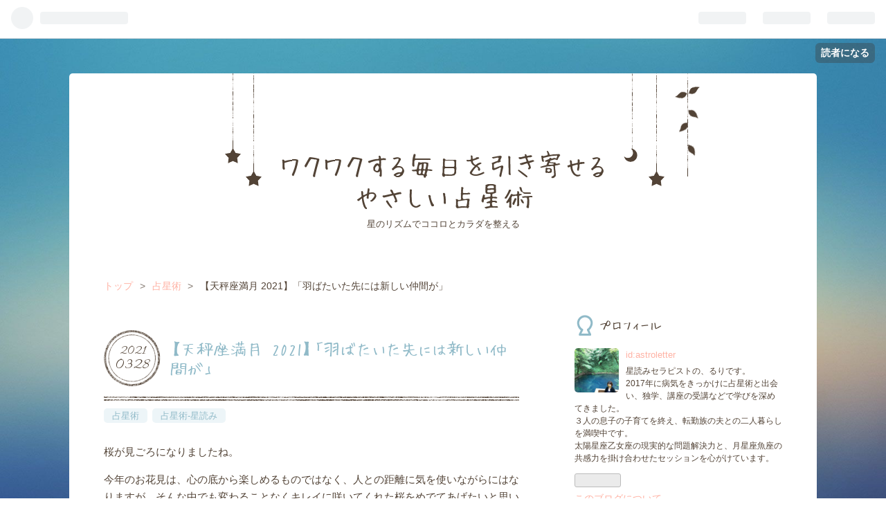

--- FILE ---
content_type: text/html; charset=utf-8
request_url: https://astroletter.hatenablog.com/entry/2021/03/28/221341
body_size: 15452
content:
<!DOCTYPE html>
<html
  lang="ja"

data-admin-domain="//blog.hatena.ne.jp"
data-admin-origin="https://blog.hatena.ne.jp"
data-author="astroletter"
data-avail-langs="ja en"
data-blog="astroletter.hatenablog.com"
data-blog-host="astroletter.hatenablog.com"
data-blog-is-public="1"
data-blog-name="ワクワクする毎日を引き寄せるやさしい占星術"
data-blog-owner="astroletter"
data-blog-show-ads="1"
data-blog-show-sleeping-ads="1"
data-blog-uri="https://astroletter.hatenablog.com/"
data-blog-uuid="98012380854098001"
data-blogs-uri-base="https://astroletter.hatenablog.com"
data-brand="hatenablog"
data-data-layer="{&quot;hatenablog&quot;:{&quot;admin&quot;:{},&quot;analytics&quot;:{&quot;brand_property_id&quot;:&quot;&quot;,&quot;measurement_id&quot;:&quot;&quot;,&quot;non_sampling_property_id&quot;:&quot;&quot;,&quot;property_id&quot;:&quot;UA-133835769-1&quot;,&quot;separated_property_id&quot;:&quot;UA-29716941-23&quot;},&quot;blog&quot;:{&quot;blog_id&quot;:&quot;98012380854098001&quot;,&quot;content_seems_japanese&quot;:&quot;true&quot;,&quot;disable_ads&quot;:&quot;&quot;,&quot;enable_ads&quot;:&quot;true&quot;,&quot;enable_keyword_link&quot;:&quot;true&quot;,&quot;entry_show_footer_related_entries&quot;:&quot;true&quot;,&quot;force_pc_view&quot;:&quot;false&quot;,&quot;is_public&quot;:&quot;true&quot;,&quot;is_responsive_view&quot;:&quot;false&quot;,&quot;is_sleeping&quot;:&quot;true&quot;,&quot;lang&quot;:&quot;ja&quot;,&quot;name&quot;:&quot;\u30ef\u30af\u30ef\u30af\u3059\u308b\u6bce\u65e5\u3092\u5f15\u304d\u5bc4\u305b\u308b\u3084\u3055\u3057\u3044\u5360\u661f\u8853&quot;,&quot;owner_name&quot;:&quot;astroletter&quot;,&quot;uri&quot;:&quot;https://astroletter.hatenablog.com/&quot;},&quot;brand&quot;:&quot;hatenablog&quot;,&quot;page_id&quot;:&quot;entry&quot;,&quot;permalink_entry&quot;:{&quot;author_name&quot;:&quot;astroletter&quot;,&quot;categories&quot;:&quot;\u5360\u661f\u8853\t\u5360\u661f\u8853-\u661f\u8aad\u307f&quot;,&quot;character_count&quot;:2134,&quot;date&quot;:&quot;2021-03-28&quot;,&quot;entry_id&quot;:&quot;26006613708714662&quot;,&quot;first_category&quot;:&quot;\u5360\u661f\u8853&quot;,&quot;hour&quot;:&quot;22&quot;,&quot;title&quot;:&quot;\u3010\u5929\u79e4\u5ea7\u6e80\u6708 2021\u3011\u300c\u7fbd\u3070\u305f\u3044\u305f\u5148\u306b\u306f\u65b0\u3057\u3044\u4ef2\u9593\u304c\u300d&quot;,&quot;uri&quot;:&quot;https://astroletter.hatenablog.com/entry/2021/03/28/221341&quot;},&quot;pro&quot;:&quot;free&quot;,&quot;router_type&quot;:&quot;blogs&quot;}}"
data-device="pc"
data-dont-recommend-pro="false"
data-global-domain="https://hatena.blog"
data-globalheader-color="b"
data-globalheader-type="pc"
data-has-touch-view="1"
data-help-url="https://help.hatenablog.com"
data-page="entry"
data-parts-domain="https://hatenablog-parts.com"
data-plus-available=""
data-pro="false"
data-router-type="blogs"
data-sentry-dsn="https://03a33e4781a24cf2885099fed222b56d@sentry.io/1195218"
data-sentry-environment="production"
data-sentry-sample-rate="0.1"
data-static-domain="https://cdn.blog.st-hatena.com"
data-version="ce040fcbad0d42a5e1cae88990dad0"




  data-initial-state="{}"

  >
  <head prefix="og: http://ogp.me/ns# fb: http://ogp.me/ns/fb# article: http://ogp.me/ns/article#">

  

  

  


  

  <meta name="robots" content="max-image-preview:large" />


  <meta charset="utf-8"/>
  <meta http-equiv="X-UA-Compatible" content="IE=7; IE=9; IE=10; IE=11" />
  <title>【天秤座満月 2021】「羽ばたいた先には新しい仲間が」 - ワクワクする毎日を引き寄せるやさしい占星術</title>

  
  <link rel="canonical" href="https://astroletter.hatenablog.com/entry/2021/03/28/221341"/>



  

<meta itemprop="name" content="【天秤座満月 2021】「羽ばたいた先には新しい仲間が」 - ワクワクする毎日を引き寄せるやさしい占星術"/>

  <meta itemprop="image" content="https://cdn.image.st-hatena.com/image/scale/deeb4797ec810f5911ef63b577ef5afbfa9ae18f/backend=imagemagick;version=1;width=1300/https%3A%2F%2Fcdn-ak.f.st-hatena.com%2Fimages%2Ffotolife%2Fa%2Fastroletter%2F20210328%2F20210328211428.jpg"/>


  <meta property="og:title" content="【天秤座満月 2021】「羽ばたいた先には新しい仲間が」 - ワクワクする毎日を引き寄せるやさしい占星術"/>
<meta property="og:type" content="article"/>
  <meta property="og:url" content="https://astroletter.hatenablog.com/entry/2021/03/28/221341"/>

  <meta property="og:image" content="https://cdn.image.st-hatena.com/image/scale/deeb4797ec810f5911ef63b577ef5afbfa9ae18f/backend=imagemagick;version=1;width=1300/https%3A%2F%2Fcdn-ak.f.st-hatena.com%2Fimages%2Ffotolife%2Fa%2Fastroletter%2F20210328%2F20210328211428.jpg"/>

<meta property="og:image:alt" content="【天秤座満月 2021】「羽ばたいた先には新しい仲間が」 - ワクワクする毎日を引き寄せるやさしい占星術"/>
    <meta property="og:description" content="桜が見ごろになりましたね。 今年のお花見は、心の底から楽しめるものではなく、人との距離に気を使いながらにはなりますが、そんな中でも変わることなくキレイに咲いてくれた桜をめでてあげたいと思います。 早朝の目黒川へと出向きました。 曇り空だったのですが、風が強く、桜吹雪も堪能できましたよ。 日本に生まれて良かったと、心から感謝です。 2021年3月29日 3時49分頃、太陽は牡羊座、月は天秤座で向かい合わせとなり満月となります。 この満月は、短いスパンだと2週間前の魚座新月が 長いスパンだと半年前の天秤座新月が満ちたものです。 その頃に始めたことがありますか？ 今回の満月でどんなことが実りましたか…" />
<meta property="og:site_name" content="ワクワクする毎日を引き寄せるやさしい占星術"/>

  <meta property="article:published_time" content="2021-03-28T13:13:41Z" />

    <meta property="article:tag" content="占星術" />
    <meta property="article:tag" content="占星術-星読み" />
      <meta name="twitter:card"  content="summary_large_image" />
    <meta name="twitter:image" content="https://cdn.image.st-hatena.com/image/scale/deeb4797ec810f5911ef63b577ef5afbfa9ae18f/backend=imagemagick;version=1;width=1300/https%3A%2F%2Fcdn-ak.f.st-hatena.com%2Fimages%2Ffotolife%2Fa%2Fastroletter%2F20210328%2F20210328211428.jpg" />  <meta name="twitter:title" content="【天秤座満月 2021】「羽ばたいた先には新しい仲間が」 - ワクワクする毎日を引き寄せるやさしい占星術" />    <meta name="twitter:description" content="桜が見ごろになりましたね。 今年のお花見は、心の底から楽しめるものではなく、人との距離に気を使いながらにはなりますが、そんな中でも変わることなくキレイに咲いてくれた桜をめでてあげたいと思います。 早朝の目黒川へと出向きました。 曇り空だったのですが、風が強く、桜吹雪も堪能できましたよ。 日本に生まれて良かったと、心から…" />  <meta name="twitter:app:name:iphone" content="はてなブログアプリ" />
  <meta name="twitter:app:id:iphone" content="583299321" />
  <meta name="twitter:app:url:iphone" content="hatenablog:///open?uri=https%3A%2F%2Fastroletter.hatenablog.com%2Fentry%2F2021%2F03%2F28%2F221341" />
  
    <meta name="description" content="桜が見ごろになりましたね。 今年のお花見は、心の底から楽しめるものではなく、人との距離に気を使いながらにはなりますが、そんな中でも変わることなくキレイに咲いてくれた桜をめでてあげたいと思います。 早朝の目黒川へと出向きました。 曇り空だったのですが、風が強く、桜吹雪も堪能できましたよ。 日本に生まれて良かったと、心から感謝です。 2021年3月29日 3時49分頃、太陽は牡羊座、月は天秤座で向かい合わせとなり満月となります。 この満月は、短いスパンだと2週間前の魚座新月が 長いスパンだと半年前の天秤座新月が満ちたものです。 その頃に始めたことがありますか？ 今回の満月でどんなことが実りましたか…" />
    <meta name="google-site-verification" content="A8ZLJnIwm6kEM9_be-EA2uViNFRvk2KmFHAt7rgbXBI" />
    <meta name="keywords" content="占星術,引き寄せ,占い,ホロスコープ,新月の願い事" />


  
<script
  id="embed-gtm-data-layer-loader"
  data-data-layer-page-specific="{&quot;hatenablog&quot;:{&quot;blogs_permalink&quot;:{&quot;blog_afc_issued&quot;:&quot;false&quot;,&quot;is_blog_sleeping&quot;:&quot;true&quot;,&quot;has_related_entries_with_elasticsearch&quot;:&quot;true&quot;,&quot;entry_afc_issued&quot;:&quot;false&quot;,&quot;is_author_pro&quot;:&quot;false&quot;}}}"
>
(function() {
  function loadDataLayer(elem, attrName) {
    if (!elem) { return {}; }
    var json = elem.getAttribute(attrName);
    if (!json) { return {}; }
    return JSON.parse(json);
  }

  var globalVariables = loadDataLayer(
    document.documentElement,
    'data-data-layer'
  );
  var pageSpecificVariables = loadDataLayer(
    document.getElementById('embed-gtm-data-layer-loader'),
    'data-data-layer-page-specific'
  );

  var variables = [globalVariables, pageSpecificVariables];

  if (!window.dataLayer) {
    window.dataLayer = [];
  }

  for (var i = 0; i < variables.length; i++) {
    window.dataLayer.push(variables[i]);
  }
})();
</script>

<!-- Google Tag Manager -->
<script>(function(w,d,s,l,i){w[l]=w[l]||[];w[l].push({'gtm.start':
new Date().getTime(),event:'gtm.js'});var f=d.getElementsByTagName(s)[0],
j=d.createElement(s),dl=l!='dataLayer'?'&l='+l:'';j.async=true;j.src=
'https://www.googletagmanager.com/gtm.js?id='+i+dl;f.parentNode.insertBefore(j,f);
})(window,document,'script','dataLayer','GTM-P4CXTW');</script>
<!-- End Google Tag Manager -->











  <link rel="shortcut icon" href="https://astroletter.hatenablog.com/icon/favicon">
<link rel="apple-touch-icon" href="https://astroletter.hatenablog.com/icon/touch">
<link rel="icon" sizes="192x192" href="https://astroletter.hatenablog.com/icon/link">

  

<link rel="alternate" type="application/atom+xml" title="Atom" href="https://astroletter.hatenablog.com/feed"/>
<link rel="alternate" type="application/rss+xml" title="RSS2.0" href="https://astroletter.hatenablog.com/rss"/>

  <link rel="alternate" type="application/json+oembed" href="https://hatena.blog/oembed?url=https%3A%2F%2Fastroletter.hatenablog.com%2Fentry%2F2021%2F03%2F28%2F221341&amp;format=json" title="oEmbed Profile of 【天秤座満月 2021】「羽ばたいた先には新しい仲間が」"/>
<link rel="alternate" type="text/xml+oembed" href="https://hatena.blog/oembed?url=https%3A%2F%2Fastroletter.hatenablog.com%2Fentry%2F2021%2F03%2F28%2F221341&amp;format=xml" title="oEmbed Profile of 【天秤座満月 2021】「羽ばたいた先には新しい仲間が」"/>
  
  <link rel="author" href="http://www.hatena.ne.jp/astroletter/">

  

  
      <link rel="preload" href="https://cdn-ak.f.st-hatena.com/images/fotolife/a/astroletter/20210328/20210328211428.jpg" as="image"/>


  
    
<link rel="stylesheet" type="text/css" href="https://cdn.blog.st-hatena.com/css/blog.css?version=ce040fcbad0d42a5e1cae88990dad0"/>

    
  <link rel="stylesheet" type="text/css" href="https://usercss.blog.st-hatena.com/blog_style/98012380854098001/e98e4ffc80d214c73859bf245f1f066bac897183"/>
  
  

  

  
<script> </script>

  
<style>
  div#google_afc_user,
  div.google-afc-user-container,
  div.google_afc_image,
  div.google_afc_blocklink {
      display: block !important;
  }
</style>


  
    <script src="https://cdn.pool.st-hatena.com/valve/valve.js" async></script>
<script id="test-valve-definition">
  var valve = window.valve || [];

  valve.push(function(v) {
    
    

    v.config({
      service: 'blog',
      content: {
        result: 'adtrust',
        documentIds: ["blog:entry:26006613708714662"]
      }
    });
    v.defineDFPSlot({"sizes":[[300,250],[336,280]],"slotId":"google_afc_user_container_0","unit":"/4374287/blo_pc_com_6_3328_0_no"});    v.defineDFPSlot({"lazy":1,"sizes":{"mappings":[[[320,568],[[336,280],[300,250],"fluid"]],[[0,0],[[300,250]]]]},"slotId":"sleeping-ad-in-entry","unit":"/4374287/blog_pc_entry_sleep_in-article"});    v.defineDFPSlot({"lazy":"","sizes":[[300,250],[336,280],[468,60],"fluid"],"slotId":"google_afc_user_container_1","unit":"/4374287/blog_user"});
    v.sealDFPSlots();
  });
</script>

  

  
    <script type="application/ld+json">{"@context":"http://schema.org","@type":"Article","dateModified":"2021-03-28T22:13:41+09:00","datePublished":"2021-03-28T22:13:41+09:00","description":"桜が見ごろになりましたね。 今年のお花見は、心の底から楽しめるものではなく、人との距離に気を使いながらにはなりますが、そんな中でも変わることなくキレイに咲いてくれた桜をめでてあげたいと思います。 早朝の目黒川へと出向きました。 曇り空だったのですが、風が強く、桜吹雪も堪能できましたよ。 日本に生まれて良かったと、心から感謝です。 2021年3月29日 3時49分頃、太陽は牡羊座、月は天秤座で向かい合わせとなり満月となります。 この満月は、短いスパンだと2週間前の魚座新月が 長いスパンだと半年前の天秤座新月が満ちたものです。 その頃に始めたことがありますか？ 今回の満月でどんなことが実りましたか…","headline":"【天秤座満月 2021】「羽ばたいた先には新しい仲間が」","image":["https://cdn-ak.f.st-hatena.com/images/fotolife/a/astroletter/20210328/20210328211428.jpg"],"mainEntityOfPage":{"@id":"https://astroletter.hatenablog.com/entry/2021/03/28/221341","@type":"WebPage"}}</script>

  

  <script data-ad-client="ca-pub-6884380195047562" async src="https://pagead2.googlesyndication.com/pagead/js/adsbygoogle.js"></script>
</head>

  <body class="page-entry enable-top-editarea enable-bottom-editarea category-占星術 category-占星術-星読み globalheader-ng-enabled">
    

<div id="globalheader-container"
  data-brand="hatenablog"
  
  >
  <iframe id="globalheader" height="37" frameborder="0" allowTransparency="true"></iframe>
</div>


  
  
  
    <nav class="
      blog-controlls
      
    ">
      <div class="blog-controlls-blog-icon">
        <a href="https://astroletter.hatenablog.com/">
          <img src="https://cdn.image.st-hatena.com/image/square/bbb63cc80f9adbb4a9b1f72302a0343eeffdd720/backend=imagemagick;height=128;version=1;width=128/https%3A%2F%2Fcdn.user.blog.st-hatena.com%2Fblog_custom_icon%2F153893628%2F1614427462748450" alt="ワクワクする毎日を引き寄せるやさしい占星術"/>
        </a>
      </div>
      <div class="blog-controlls-title">
        <a href="https://astroletter.hatenablog.com/">ワクワクする毎日を引き寄せるやさしい占星術</a>
      </div>
      <a href="https://blog.hatena.ne.jp/astroletter/astroletter.hatenablog.com/subscribe?utm_campaign=subscribe_blog&amp;utm_medium=button&amp;utm_source=blogs_topright_button" class="blog-controlls-subscribe-btn test-blog-header-controlls-subscribe">
        読者になる
      </a>
    </nav>
  

  <div id="container">
    <div id="container-inner">
      <header id="blog-title" data-brand="hatenablog">
  <div id="blog-title-inner" >
    <div id="blog-title-content">
      <h1 id="title"><a href="https://astroletter.hatenablog.com/">ワクワクする毎日を引き寄せるやさしい占星術</a></h1>
      
        <h2 id="blog-description">星のリズムでココロとカラダを整える</h2>
      
    </div>
  </div>
</header>

      
  <div id="top-editarea">
    <link type="text/css" rel="stylesheet" href="https://hatena.wackwack.net/v1.1/css/fulldisplay.min.css"/>
  </div>


      
          <div id="top-box">
    <div class="breadcrumb" data-test-id="breadcrumb">
      <div class="breadcrumb-inner">
        <a class="breadcrumb-link" href="https://astroletter.hatenablog.com/"><span>トップ</span></a>          <span class="breadcrumb-gt">&gt;</span>          <span class="breadcrumb-child">            <a class="breadcrumb-child-link" href="https://astroletter.hatenablog.com/archive/category/%E5%8D%A0%E6%98%9F%E8%A1%93"><span>占星術</span></a>          </span>            <span class="breadcrumb-gt">&gt;</span>          <span class="breadcrumb-child">            <span>【天秤座満月 2021】「羽ばたいた先には新しい仲間が」</span>          </span>      </div>
    </div>
  </div>
  <script type="application/ld+json" class="test-breadcrumb-json-ld">
    {"@type":"BreadcrumbList","@context":"http://schema.org","itemListElement":[{"position":1,"item":{"name":"トップ","@id":"https://astroletter.hatenablog.com/"},"@type":"ListItem"},{"position":2,"@type":"ListItem","item":{"@id":"https://astroletter.hatenablog.com/archive/category/%E5%8D%A0%E6%98%9F%E8%A1%93","name":"占星術"}}]}
  </script>
      
      




<div id="content" class="hfeed"
  
  >
  <div id="content-inner">
    <div id="wrapper">
      <div id="main">
        <div id="main-inner">
          
  <article class="entry no-entry sleeping-ads" style="display: block !important;">
    <div class="entry-inner">
      <div class="entry-content">
        
        
        <div class="variable-mobileWeb-ad">
          <div id="google_afc_user_container_0" class="sleeping-ad" style="display: block !important;"></div>
        </div>
        

        
        <p class="sleeping-ads-notice" style="display: none;">この広告は、90日以上更新していないブログに表示しています。</p>
      </div>
    </div>
  </article>


          


  


          
  
  <!-- google_ad_section_start -->
  <!-- rakuten_ad_target_begin -->
  
  
  

  

  
    
      
        <article class="entry hentry test-hentry js-entry-article date-first autopagerize_page_element chars-2400 words-100 mode-html entry-odd" id="entry-26006613708714662" data-keyword-campaign="" data-uuid="26006613708714662" data-publication-type="entry">
  <div class="entry-inner">
    <header class="entry-header">
  
    <div class="date entry-date first">
    <a href="https://astroletter.hatenablog.com/archive/2021/03/28" rel="nofollow">
      <time datetime="2021-03-28T13:13:41Z" title="2021-03-28T13:13:41Z">
        <span class="date-year">2021</span><span class="hyphen">-</span><span class="date-month">03</span><span class="hyphen">-</span><span class="date-day">28</span>
      </time>
    </a>
      </div>
  <h1 class="entry-title">
  <a href="https://astroletter.hatenablog.com/entry/2021/03/28/221341" class="entry-title-link bookmark">【天秤座満月 2021】「羽ばたいた先には新しい仲間が」</a>
</h1>

  
  

  <div class="entry-categories categories">
    
    <a href="https://astroletter.hatenablog.com/archive/category/%E5%8D%A0%E6%98%9F%E8%A1%93" class="entry-category-link category-占星術">占星術</a>
    
    <a href="https://astroletter.hatenablog.com/archive/category/%E5%8D%A0%E6%98%9F%E8%A1%93-%E6%98%9F%E8%AA%AD%E3%81%BF" class="entry-category-link category-占星術-星読み">占星術-星読み</a>
    
  </div>


  

  

</header>

    


    <div class="entry-content hatenablog-entry">
  
    <p>桜が見ごろになりましたね。</p>
<p>今年のお花見は、心の底から楽しめるものではなく、人との距離に気を使いながらにはなりますが、そんな中でも変わることなくキレイに咲いてくれた桜をめでてあげたいと思います。</p>
<p> </p>
<p><img class="hatena-fotolife" title="f:id:astroletter:20210328211428j:image" src="https://cdn-ak.f.st-hatena.com/images/fotolife/a/astroletter/20210328/20210328211428.jpg" alt="f:id:astroletter:20210328211428j:image" /><br /><img class="hatena-fotolife" title="f:id:astroletter:20210328211434j:image" src="https://cdn-ak.f.st-hatena.com/images/fotolife/a/astroletter/20210328/20210328211434.jpg" alt="f:id:astroletter:20210328211434j:image" /><br /><img class="hatena-fotolife" title="f:id:astroletter:20210328211432j:image" src="https://cdn-ak.f.st-hatena.com/images/fotolife/a/astroletter/20210328/20210328211432.jpg" alt="f:id:astroletter:20210328211432j:image" /></p>
<p> </p>
<p> </p>
<p>早朝の目黒川へと出向きました。</p>
<p>曇り空だったのですが、風が強く、桜吹雪も堪能できましたよ。</p>
<p>日本に生まれて良かったと、心から感謝です。</p>
<p> </p>
<p> </p>
<p>2021年3月29日　3時49分頃、太陽は<a class="keyword" href="http://d.hatena.ne.jp/keyword/%B2%B4%CD%D3%BA%C2">牡羊座</a>、月は天秤座で向かい合わせとなり満月となります。</p>
<p>この満月は、短いスパンだと2週間前の<a class="keyword" href="http://d.hatena.ne.jp/keyword/%B5%FB%BA%C2">魚座</a><a class="keyword" href="http://d.hatena.ne.jp/keyword/%BF%B7%B7%EE">新月</a>が</p>
<p>長いスパンだと半年前の天秤座<a class="keyword" href="http://d.hatena.ne.jp/keyword/%BF%B7%B7%EE">新月</a>が満ちたものです。</p>
<p>その頃に始めたことがありますか？</p>
<p>今回の満月でどんなことが実りましたか？</p>
<p><a class="keyword" href="http://d.hatena.ne.jp/keyword/%BF%B7%B7%EE">新月</a>の願い事を書いている方は、ぜひ、チェックしてくださいね。</p>
<p> </p>
<p> </p>
<h4>天秤座満月の<a class="keyword" href="http://d.hatena.ne.jp/keyword/%A5%DB%A5%ED%A5%B9%A5%B3%A1%BC%A5%D7">ホロスコープ</a></h4>
<p> </p>
<p><img class="hatena-fotolife" title="f:id:astroletter:20210326224308j:image" src="https://cdn-ak.f.st-hatena.com/images/fotolife/a/astroletter/20210326/20210326224308.jpg" alt="f:id:astroletter:20210326224308j:image" /></p>
<p> </p>
<p><a class="keyword" href="http://d.hatena.ne.jp/keyword/%A5%A2%A5%BB%A5%F3%A5%C0%A5%F3%A5%C8">アセンダント</a>が<a class="keyword" href="http://d.hatena.ne.jp/keyword/%BF%E5%C9%D3%BA%C2">水瓶座</a>、１０天体のうち風の星座に４天体、そしてゆるい風のグランドトラインができていて、風がビュービュー吹いている<a class="keyword" href="http://d.hatena.ne.jp/keyword/%A5%DB%A5%ED%A5%B9%A5%B3%A1%BC%A5%D7">ホロスコープ</a>です。</p>
<p> </p>
<p><a class="keyword" href="http://d.hatena.ne.jp/keyword/%A5%A2%A5%BB%A5%F3%A5%C0%A5%F3%A5%C8">アセンダント</a>は<a class="keyword" href="http://d.hatena.ne.jp/keyword/%BF%E5%C9%D3%BA%C2">水瓶座</a>２８度<br />「倒され、のこぎりで切られた木」</p>
<p>理性の力が強まる度数です。<br /><a class="keyword" href="http://d.hatena.ne.jp/keyword/%BF%E5%C9%D3%BA%C2">水瓶座</a>の終わり頃なので次の<a class="keyword" href="http://d.hatena.ne.jp/keyword/%B5%FB%BA%C2">魚座</a>が視野に入っています。<br />大地に張った根から切り離され、自由な世界へ、高次元へと向かう。<br />今まで繋がっていた仲間と離れて独立する。<br />そんなメッセージのシンボルです。</p>
<p> </p>
<p> </p>
<p> <a class="keyword" href="http://d.hatena.ne.jp/keyword/%A5%A2%A5%BB%A5%F3%A5%C0%A5%F3%A5%C8">アセンダント</a><a class="keyword" href="http://d.hatena.ne.jp/keyword/%BF%E5%C9%D3%BA%C2">水瓶座</a>の支配星、<a class="keyword" href="http://d.hatena.ne.jp/keyword/%C5%B7%B2%A6%C0%B1">天王星</a>は、牡牛座にあり２ハウス。</p>
<p>１２ハウスにある<a class="keyword" href="http://d.hatena.ne.jp/keyword/%BF%E5%C9%D3%BA%C2">水瓶座</a>の<a class="keyword" href="http://d.hatena.ne.jp/keyword/%C5%DA%C0%B1">土星</a>と繋がっています。</p>
<p> </p>
<p>自分が持っているものを手放すことで、潜在意識の中にある自分ルールや思い込み、自分を縛るものを手放していけるような配置ですね。</p>
<p>満月から<a class="keyword" href="http://d.hatena.ne.jp/keyword/%BF%B7%B7%EE">新月</a>にかけては不要なものを手放していくタイミングなので、自分が持っているものを整理する期間にするのも良さそう。</p>
<p>持っているものとは、実際に手にできる「物」もですが、ずっと抱えている思い込みやネガティブな感情のような目に見えないもの、人とのつながり、交友関係なども考えられます。</p>
<p>新しい時代のライフスタイルに合わせて、自分の持ちものを見直してみてくださいね。</p>
<p> </p>
<p> </p>
<p>太陽は１ハウスから２ハウスにかけて<br />月は７ハウスから８ハウスにかけてあります。<br /><br />相手を観察する中で自分の軸を見つめていく。<br />その中からエッセンスを抽出して、自分に必要な持ちものや自分にしかできないことを見定めていく。<br />誰かに頼ることで自分の才能を見出していく。<br />誰かと深く関わることで自分の役割を見出していく。</p>
<p> </p>
<p><br />太陽は<a class="keyword" href="http://d.hatena.ne.jp/keyword/%B2%B4%CD%D3%BA%C2">牡羊座</a>９度。<br /><a class="keyword" href="http://d.hatena.ne.jp/keyword/%A5%B5%A5%D3%A5%A2">サビア</a>ンシンボルは</p>
<p>「水晶を凝視する人」</p>
<p>直感力を磨く。<br />まずは直感で全体像をとらえ、そのあと細部を細かく分析していく。<br />インスピレーションを研ぎ澄ます度数です。<br />常識を重視したり頭で考えるより、自分の直感を信じて行動するというメッセージのシンボルです。</p>
<p> </p>
<p> </p>
<p>月は天秤座９度。<br /><a class="keyword" href="http://d.hatena.ne.jp/keyword/%A5%B5%A5%D3%A5%A2">サビア</a>ンシンボルは</p>
<p>「アートギャラリーに掛けられた三人の巨匠」</p>
<p>客観的に物事を判断する。<br />何か困ったことがあったり、人生に迷った時、行き詰まった時は、複数のパターンを参考にして知恵を得る。<br />尊敬できる人をヒントにする。<br />そんなメッセージのシンボルです。</p>
<p> </p>
<p> </p>
<p><a class="keyword" href="http://d.hatena.ne.jp/keyword/%B2%B4%CD%D3%BA%C2">牡羊座</a>の直感力と天秤座の客観性を統合する満月になります。<br />どちらもバランスよく使えるようになるといいですね。</p>
<p> </p>
<p> </p>
<p>太陽と金星はピッタリと重なっています。<br />女性の方だと、ご自身の女性的な魅力をアピールできる時。<br />自分の好きなものに迷わず進んでいけるような時でもありますね。</p>
<p><br />今回の満月は<a class="keyword" href="http://d.hatena.ne.jp/keyword/%C5%B7%B2%A6%C0%B1">天王星</a>が、太陽とピッタリ３０度、月がピッタリ１５０度で繋がり影響を与えています。</p>
<p><a class="keyword" href="http://d.hatena.ne.jp/keyword/%C5%B7%B2%A6%C0%B1">天王星</a>のパワーを借りて、今の時代に合わなくなったものがあれば、リニューアルする。<br />どこででも誰にでも通用するものに変えていくのです。</p>
<p> </p>
<p> </p>
<p>太陽と月は、<a class="keyword" href="http://d.hatena.ne.jp/keyword/%C5%DA%C0%B1">土星</a>とも繋がっています。<br />年長者や権威のある人からアド<a class="keyword" href="http://d.hatena.ne.jp/keyword/%A5%D0%A5%A4%A5%B9">バイス</a>を貰ったり応援して貰ったり。<br />あまりはみ出し過ぎず、程よいスピードで進んでいけるような配置です。</p>
<p> </p>
<p><br />水星と<a class="keyword" href="http://d.hatena.ne.jp/keyword/%B3%A4%B2%A6%C0%B1">海王星</a>の重なりは、芸術的な活動にはピッタリですが、事務作業向きではありません。　<br />年度末で、色々な手続きや引き継ぎなど細かな作業を抱えている人も多いと思います。<br />お子さんがいらっしゃる方は、これから新年度の学校へ提出する書類の作成が待ってますよね。<br />延ばせる作業だったら延ばしましょう。<br />水星が<a class="keyword" href="http://d.hatena.ne.jp/keyword/%B2%B4%CD%D3%BA%C2">牡羊座</a>へ移る4月3日からは、頭が冴えてきますよ。<br />延ばせない方は、しっかり確認しながら進めてくださいね。</p>
<p> </p>
<p>この水星に火星が繋がっているので、言葉がキツくなったり、失言、口げんかには注意です。<br />特に火星は４ハウスに入っているので、ご家族とのちょっとした小競り合いなどありそうな配置となってます。</p>
<p> </p>
<p><br />満月は、今手にしているものに感謝をして、不要なものを手放していくタイミングです。<br />特に、今回の天秤座満月は、年度末ということもあり、人間関係での変化が大きいと思います。<br />離れることは淋しいですが、別れは出会いの始まりですね。<br /><a class="keyword" href="http://d.hatena.ne.jp/keyword/%A5%A2%A5%BB%A5%F3%A5%C0%A5%F3%A5%C8">アセンダント</a>の<a class="keyword" href="http://d.hatena.ne.jp/keyword/%A5%B5%A5%D3%A5%A2">サビア</a>ンシンボルのように、切り離されて自由な世界へ羽ばたく人もいるでしょう。<br />誰と手を携えて羽ばたくのか。<br />自由な世界へ羽ばたいた先には、きっと、新しい仲間が待っていますよ。</p>
<p> </p>
<p> </p>
<p>以上、天秤座満月の星読みでした。</p>
<p> </p>
<p> </p>
<p> </p>
<p> </p>
<p><a href="https://lin.ee/9bJzceM">https://lin.ee/9bJzceM</a></p>
<p><a href="https://lin.ee/9bJzceM"><img src="https://scdn.line-apps.com/n/line_add_friends/btn/ja.png" alt="友だち追加" height="36" border="0" /></a></p>
<p> </p>
<p> </p>
<p> </p>
    
    




    

  
</div>

    
  <footer class="entry-footer">
    
    <div class="entry-tags-wrapper">
  <div class="entry-tags">  </div>
</div>

    <p class="entry-footer-section track-inview-by-gtm" data-gtm-track-json="{&quot;area&quot;: &quot;finish_reading&quot;}">
  <span class="author vcard"><span class="fn" data-load-nickname="1" data-user-name="astroletter" >astroletter</span></span>
  <span class="entry-footer-time"><a href="https://astroletter.hatenablog.com/entry/2021/03/28/221341"><time data-relative datetime="2021-03-28T13:13:41Z" title="2021-03-28T13:13:41Z" class="updated">2021-03-28 22:13</time></a></span>
  
  
  
    <span class="
      entry-footer-subscribe
      
    " data-test-blog-controlls-subscribe>
      <a href="https://blog.hatena.ne.jp/astroletter/astroletter.hatenablog.com/subscribe?utm_source=blogs_entry_footer&amp;utm_campaign=subscribe_blog&amp;utm_medium=button">
        読者になる
      </a>
    </span>
  
</p>

    
  <div
    class="hatena-star-container"
    data-hatena-star-container
    data-hatena-star-url="https://astroletter.hatenablog.com/entry/2021/03/28/221341"
    data-hatena-star-title="【天秤座満月 2021】「羽ばたいた先には新しい仲間が」"
    data-hatena-star-variant="profile-icon"
    data-hatena-star-profile-url-template="https://blog.hatena.ne.jp/{username}/"
  ></div>


    
<div class="social-buttons">
  
  
    <div class="social-button-item">
      <a href="https://b.hatena.ne.jp/entry/s/astroletter.hatenablog.com/entry/2021/03/28/221341" class="hatena-bookmark-button" data-hatena-bookmark-url="https://astroletter.hatenablog.com/entry/2021/03/28/221341" data-hatena-bookmark-layout="vertical-balloon" data-hatena-bookmark-lang="ja" title="この記事をはてなブックマークに追加"><img src="https://b.st-hatena.com/images/entry-button/button-only.gif" alt="この記事をはてなブックマークに追加" width="20" height="20" style="border: none;" /></a>
    </div>
  
  
    <div class="social-button-item">
      <div class="fb-share-button" data-layout="box_count" data-href="https://astroletter.hatenablog.com/entry/2021/03/28/221341"></div>
    </div>
  
  
    
    
    <div class="social-button-item">
      <a
          class="entry-share-button entry-share-button-twitter test-share-button-twitter"
          href="https://x.com/intent/tweet?text=%E3%80%90%E5%A4%A9%E7%A7%A4%E5%BA%A7%E6%BA%80%E6%9C%88+2021%E3%80%91%E3%80%8C%E7%BE%BD%E3%81%B0%E3%81%9F%E3%81%84%E3%81%9F%E5%85%88%E3%81%AB%E3%81%AF%E6%96%B0%E3%81%97%E3%81%84%E4%BB%B2%E9%96%93%E3%81%8C%E3%80%8D+-+%E3%83%AF%E3%82%AF%E3%83%AF%E3%82%AF%E3%81%99%E3%82%8B%E6%AF%8E%E6%97%A5%E3%82%92%E5%BC%95%E3%81%8D%E5%AF%84%E3%81%9B%E3%82%8B%E3%82%84%E3%81%95%E3%81%97%E3%81%84%E5%8D%A0%E6%98%9F%E8%A1%93&amp;url=https%3A%2F%2Fastroletter.hatenablog.com%2Fentry%2F2021%2F03%2F28%2F221341"
          title="X（Twitter）で投稿する"
        ></a>
    </div>
  
  
  
  
  
  
</div>

    
  
  
    
    <div class="google-afc-image test-google-rectangle-ads">      
      
      <div id="google_afc_user_container_1" class="google-afc-user-container google_afc_blocklink2_5 google_afc_boder" data-test-unit="/4374287/blog_user"></div>
      
        <a href="http://blog.hatena.ne.jp/guide/pro" class="open-pro-modal" data-guide-pro-modal-ad-url="https://hatena.blog/guide/pro/modal/ad">広告を非表示にする</a>
      
    </div>
  
  


    <div class="customized-footer">
      

        

          <div class="entry-footer-modules" id="entry-footer-secondary-modules">      
<div class="hatena-module hatena-module-related-entries" >
      
  <!-- Hatena-Epic-has-related-entries-with-elasticsearch:true -->
  <div class="hatena-module-title">
    関連記事
  </div>
  <div class="hatena-module-body">
    <ul class="related-entries hatena-urllist urllist-with-thumbnails">
  
  
    
    <li class="urllist-item related-entries-item">
      <div class="urllist-item-inner related-entries-item-inner">
        
          
                      <a class="urllist-image-link related-entries-image-link" href="https://astroletter.hatenablog.com/entry/2021/10/20/103322">
  <img alt="【牡羊座満月】2021年10月20日「覚悟の再スタート」" src="https://cdn.image.st-hatena.com/image/square/400031605f7fb4bb1720be4c9f411d05630484c1/backend=imagemagick;height=100;version=1;width=100/https%3A%2F%2Fcdn-ak.f.st-hatena.com%2Fimages%2Ffotolife%2Fa%2Fastroletter%2F20211020%2F20211020091611.jpg" class="urllist-image related-entries-image" title="【牡羊座満月】2021年10月20日「覚悟の再スタート」" width="100" height="100" loading="lazy">
</a>
            <div class="urllist-date-link related-entries-date-link">
  <a href="https://astroletter.hatenablog.com/archive/2021/10/20" rel="nofollow">
    <time datetime="2021-10-20T01:33:22Z" title="2021年10月20日">
      2021-10-20
    </time>
  </a>
</div>

          <a href="https://astroletter.hatenablog.com/entry/2021/10/20/103322" class="urllist-title-link related-entries-title-link  urllist-title related-entries-title">【牡羊座満月】2021年10月20日「覚悟の再スタート」</a>




          
          

                      <div class="urllist-entry-body related-entries-entry-body">急に寒くなりましたが、皆様お元気でお過ごしでしょうか？ どう…</div>
      </div>
    </li>
  
    
    <li class="urllist-item related-entries-item">
      <div class="urllist-item-inner related-entries-item-inner">
        
          
                      <a class="urllist-image-link related-entries-image-link" href="https://astroletter.hatenablog.com/entry/2021/08/20/181408">
  <img alt="【水瓶座満月】２回目 2021年8月22日「自分軸を肯定することで得られるワクワク感」" src="https://cdn.image.st-hatena.com/image/square/a3ea24466cd1a236fe8644bffd7f66be06961171/backend=imagemagick;height=100;version=1;width=100/https%3A%2F%2Fcdn-ak.f.st-hatena.com%2Fimages%2Ffotolife%2Fa%2Fastroletter%2F20210820%2F20210820125952.jpg" class="urllist-image related-entries-image" title="【水瓶座満月】２回目 2021年8月22日「自分軸を肯定することで得られるワクワク感」" width="100" height="100" loading="lazy">
</a>
            <div class="urllist-date-link related-entries-date-link">
  <a href="https://astroletter.hatenablog.com/archive/2021/08/20" rel="nofollow">
    <time datetime="2021-08-20T09:14:08Z" title="2021年8月20日">
      2021-08-20
    </time>
  </a>
</div>

          <a href="https://astroletter.hatenablog.com/entry/2021/08/20/181408" class="urllist-title-link related-entries-title-link  urllist-title related-entries-title">【水瓶座満月】２回目 2021年8月22日「自分軸を肯定することで得られるワクワク感」</a>




          
          

                      <div class="urllist-entry-body related-entries-entry-body">猛暑から一転、長引く大雨に悩まされる８月となりました。 各地…</div>
      </div>
    </li>
  
    
    <li class="urllist-item related-entries-item">
      <div class="urllist-item-inner related-entries-item-inner">
        
          
                      <a class="urllist-image-link related-entries-image-link" href="https://astroletter.hatenablog.com/entry/2021/04/25/180505">
  <img alt="【蠍座満月 2021】「虹の向こうに見えてくるもの」" src="https://cdn.image.st-hatena.com/image/square/6780b6b06893524df8e26d846683017d6420b89b/backend=imagemagick;height=100;version=1;width=100/https%3A%2F%2Fcdn-ak.f.st-hatena.com%2Fimages%2Ffotolife%2Fa%2Fastroletter%2F20210424%2F20210424213311.jpg" class="urllist-image related-entries-image" title="【蠍座満月 2021】「虹の向こうに見えてくるもの」" width="100" height="100" loading="lazy">
</a>
            <div class="urllist-date-link related-entries-date-link">
  <a href="https://astroletter.hatenablog.com/archive/2021/04/25" rel="nofollow">
    <time datetime="2021-04-25T09:05:05Z" title="2021年4月25日">
      2021-04-25
    </time>
  </a>
</div>

          <a href="https://astroletter.hatenablog.com/entry/2021/04/25/180505" class="urllist-title-link related-entries-title-link  urllist-title related-entries-title">【蠍座満月 2021】「虹の向こうに見えてくるもの」</a>




          
          

                      <div class="urllist-entry-body related-entries-entry-body">太陽牡牛座シーズン、いかがお過ごしですか？ そろそろＧＷも近…</div>
      </div>
    </li>
  
    
    <li class="urllist-item related-entries-item">
      <div class="urllist-item-inner related-entries-item-inner">
        
          
                      <a class="urllist-image-link related-entries-image-link" href="https://astroletter.hatenablog.com/entry/2020/10/29/192908">
  <img alt="【牡牛座満月】2020年10月31日「不可能を可能に」" src="https://cdn.image.st-hatena.com/image/square/2992d118c68e4cb8b3a0910d8f335791a48716e0/backend=imagemagick;height=100;version=1;width=100/https%3A%2F%2Fcdn-ak.f.st-hatena.com%2Fimages%2Ffotolife%2Fa%2Fastroletter%2F20201029%2F20201029115023.jpg" class="urllist-image related-entries-image" title="【牡牛座満月】2020年10月31日「不可能を可能に」" width="100" height="100" loading="lazy">
</a>
            <div class="urllist-date-link related-entries-date-link">
  <a href="https://astroletter.hatenablog.com/archive/2020/10/29" rel="nofollow">
    <time datetime="2020-10-29T10:29:08Z" title="2020年10月29日">
      2020-10-29
    </time>
  </a>
</div>

          <a href="https://astroletter.hatenablog.com/entry/2020/10/29/192908" class="urllist-title-link related-entries-title-link  urllist-title related-entries-title">【牡牛座満月】2020年10月31日「不可能を可能に」</a>




          
          

                      <div class="urllist-entry-body related-entries-entry-body">気持ちいい秋晴れの日が続いていますね。 ＧｏＴｏも始まって、…</div>
      </div>
    </li>
  
    
    <li class="urllist-item related-entries-item">
      <div class="urllist-item-inner related-entries-item-inner">
        
          
                      <a class="urllist-image-link related-entries-image-link" href="https://astroletter.hatenablog.com/entry/2020/10/16/190758">
  <img alt="【天秤座新月】2020年10月17日「消せない夢」" src="https://cdn.image.st-hatena.com/image/square/624a13820e3ed612917776dc4b87457a9eccb2dd/backend=imagemagick;height=100;version=1;width=100/https%3A%2F%2Fcdn-ak.f.st-hatena.com%2Fimages%2Ffotolife%2Fa%2Fastroletter%2F20201013%2F20201013163959.jpg" class="urllist-image related-entries-image" title="【天秤座新月】2020年10月17日「消せない夢」" width="100" height="100" loading="lazy">
</a>
            <div class="urllist-date-link related-entries-date-link">
  <a href="https://astroletter.hatenablog.com/archive/2020/10/16" rel="nofollow">
    <time datetime="2020-10-16T10:07:58Z" title="2020年10月16日">
      2020-10-16
    </time>
  </a>
</div>

          <a href="https://astroletter.hatenablog.com/entry/2020/10/16/190758" class="urllist-title-link related-entries-title-link  urllist-title related-entries-title">【天秤座新月】2020年10月17日「消せない夢」</a>




          
          

                      <div class="urllist-entry-body related-entries-entry-body">急に寒くなったかと思えば、汗ばむ陽気の日もあったりして、体…</div>
      </div>
    </li>
  
</ul>

  </div>
</div>
  </div>
        

      
    </div>
    
  <div class="comment-box js-comment-box">
    
    <ul class="comment js-comment">
      <li class="read-more-comments" style="display: none;"><a>もっと読む</a></li>
    </ul>
    
      <a class="leave-comment-title js-leave-comment-title">コメントを書く</a>
    
  </div>

  </footer>

  </div>
</article>

      
      
    
  

  
  <!-- rakuten_ad_target_end -->
  <!-- google_ad_section_end -->
  
  
  
  <div class="pager pager-permalink permalink">
    
      
      <span class="pager-prev">
        <a href="https://astroletter.hatenablog.com/entry/2021/04/09/182512" rel="prev">
          <span class="pager-arrow">&laquo; </span>
          【牡羊座新月　2021】「風に乗ってどこま…
        </a>
      </span>
    
    
      
      <span class="pager-next">
        <a href="https://astroletter.hatenablog.com/entry/2021/03/23/184738" rel="next">
          詐欺は海王星の仕業？土星を使って撃退し…
          <span class="pager-arrow"> &raquo;</span>
        </a>
      </span>
    
  </div>


  



        </div>
      </div>

      <aside id="box1">
  <div id="box1-inner">
  </div>
</aside>

    </div><!-- #wrapper -->

    
<aside id="box2">
  
  <div id="box2-inner">
    
      

<div class="hatena-module hatena-module-profile">
  <div class="hatena-module-title">
    プロフィール
  </div>
  <div class="hatena-module-body">
    
    <a href="https://astroletter.hatenablog.com/about" class="profile-icon-link">
      <img src="https://cdn.profile-image.st-hatena.com/users/astroletter/profile.png?1612313568"
      alt="id:astroletter" class="profile-icon" />
    </a>
    

    
    <span class="id">
      <a href="https://astroletter.hatenablog.com/about" class="hatena-id-link"><span data-load-nickname="1" data-user-name="astroletter">id:astroletter</span></a>
      
  
  


    </span>
    

    

    
    <div class="profile-description">
      <p>星読みセラピストの、るりです。<br />
2017年に病気をきっかけに占星術と出会い、独学、講座の受講などで学びを深めてきました。<br />
３人の息子の子育てを終え、転勤族の夫との二人暮らしを満喫中です。<br />
太陽星座乙女座の現実的な問題解決力と、月星座魚座の共感力を掛け合わせたセッションを心がけています。</p>

    </div>
    

    
      <div class="hatena-follow-button-box btn-subscribe js-hatena-follow-button-box"
  
  >

  <a href="#" class="hatena-follow-button js-hatena-follow-button">
    <span class="subscribing">
      <span class="foreground">読者です</span>
      <span class="background">読者をやめる</span>
    </span>
    <span class="unsubscribing" data-track-name="profile-widget-subscribe-button" data-track-once>
      <span class="foreground">読者になる</span>
      <span class="background">読者になる</span>
    </span>
  </a>
  <div class="subscription-count-box js-subscription-count-box">
    <i></i>
    <u></u>
    <span class="subscription-count js-subscription-count">
    </span>
  </div>
</div>

    

    

    <div class="profile-about">
      <a href="https://astroletter.hatenablog.com/about">このブログについて</a>
    </div>

  </div>
</div>

    
      <div class="hatena-module hatena-module-recent-entries ">
  <div class="hatena-module-title">
    <a href="https://astroletter.hatenablog.com/archive">
      最新記事
    </a>
  </div>
  <div class="hatena-module-body">
    <ul class="recent-entries hatena-urllist ">
  
  
    
    <li class="urllist-item recent-entries-item">
      <div class="urllist-item-inner recent-entries-item-inner">
        
          
          
          <a href="https://astroletter.hatenablog.com/entry/2022/01/13/131020" class="urllist-title-link recent-entries-title-link  urllist-title recent-entries-title">2022年水瓶座→山羊座で水星逆行と逆行明けの全天体順行期間</a>




          
          

                </div>
    </li>
  
    
    <li class="urllist-item recent-entries-item">
      <div class="urllist-item-inner recent-entries-item-inner">
        
          
          
          <a href="https://astroletter.hatenablog.com/entry/2021/12/29/203003" class="urllist-title-link recent-entries-title-link  urllist-title recent-entries-title">【お知らせ】新月・満月の記事をお休みします</a>




          
          

                </div>
    </li>
  
    
    <li class="urllist-item recent-entries-item">
      <div class="urllist-item-inner recent-entries-item-inner">
        
          
          
          <a href="https://astroletter.hatenablog.com/entry/2021/12/28/114524" class="urllist-title-link recent-entries-title-link  urllist-title recent-entries-title">木星が魚座へ　木星を味方につけて2022年の運を開こう</a>




          
          

                </div>
    </li>
  
    
    <li class="urllist-item recent-entries-item">
      <div class="urllist-item-inner recent-entries-item-inner">
        
          
          
          <a href="https://astroletter.hatenablog.com/entry/2021/12/20/192042" class="urllist-title-link recent-entries-title-link  urllist-title recent-entries-title">【2021年冬至図】「本当に守りたいもの」</a>




          
          

                </div>
    </li>
  
    
    <li class="urllist-item recent-entries-item">
      <div class="urllist-item-inner recent-entries-item-inner">
        
          
          
          <a href="https://astroletter.hatenablog.com/entry/2021/12/15/213451" class="urllist-title-link recent-entries-title-link  urllist-title recent-entries-title">【双子座満月】2021年12月19日「違う生き方を選んだっていい」</a>




          
          

                </div>
    </li>
  
</ul>

      </div>
</div>

    
      

<div class="hatena-module hatena-module-archive" data-archive-type="default" data-archive-url="https://astroletter.hatenablog.com/archive">
  <div class="hatena-module-title">
    <a href="https://astroletter.hatenablog.com/archive">月別アーカイブ</a>
  </div>
  <div class="hatena-module-body">
    
      
        <ul class="hatena-urllist">
          
            <li class="archive-module-year archive-module-year-hidden" data-year="2022">
              <div class="archive-module-button">
                <span class="archive-module-hide-button">▼</span>
                <span class="archive-module-show-button">▶</span>
              </div>
              <a href="https://astroletter.hatenablog.com/archive/2022" class="archive-module-year-title archive-module-year-2022">
                2022
              </a>
              <ul class="archive-module-months">
                
                  <li class="archive-module-month">
                    <a href="https://astroletter.hatenablog.com/archive/2022/01" class="archive-module-month-title archive-module-month-2022-1">
                      2022 / 1
                    </a>
                  </li>
                
              </ul>
            </li>
          
            <li class="archive-module-year archive-module-year-hidden" data-year="2021">
              <div class="archive-module-button">
                <span class="archive-module-hide-button">▼</span>
                <span class="archive-module-show-button">▶</span>
              </div>
              <a href="https://astroletter.hatenablog.com/archive/2021" class="archive-module-year-title archive-module-year-2021">
                2021
              </a>
              <ul class="archive-module-months">
                
                  <li class="archive-module-month">
                    <a href="https://astroletter.hatenablog.com/archive/2021/12" class="archive-module-month-title archive-module-month-2021-12">
                      2021 / 12
                    </a>
                  </li>
                
                  <li class="archive-module-month">
                    <a href="https://astroletter.hatenablog.com/archive/2021/11" class="archive-module-month-title archive-module-month-2021-11">
                      2021 / 11
                    </a>
                  </li>
                
                  <li class="archive-module-month">
                    <a href="https://astroletter.hatenablog.com/archive/2021/10" class="archive-module-month-title archive-module-month-2021-10">
                      2021 / 10
                    </a>
                  </li>
                
                  <li class="archive-module-month">
                    <a href="https://astroletter.hatenablog.com/archive/2021/09" class="archive-module-month-title archive-module-month-2021-9">
                      2021 / 9
                    </a>
                  </li>
                
                  <li class="archive-module-month">
                    <a href="https://astroletter.hatenablog.com/archive/2021/08" class="archive-module-month-title archive-module-month-2021-8">
                      2021 / 8
                    </a>
                  </li>
                
                  <li class="archive-module-month">
                    <a href="https://astroletter.hatenablog.com/archive/2021/07" class="archive-module-month-title archive-module-month-2021-7">
                      2021 / 7
                    </a>
                  </li>
                
                  <li class="archive-module-month">
                    <a href="https://astroletter.hatenablog.com/archive/2021/06" class="archive-module-month-title archive-module-month-2021-6">
                      2021 / 6
                    </a>
                  </li>
                
                  <li class="archive-module-month">
                    <a href="https://astroletter.hatenablog.com/archive/2021/05" class="archive-module-month-title archive-module-month-2021-5">
                      2021 / 5
                    </a>
                  </li>
                
                  <li class="archive-module-month">
                    <a href="https://astroletter.hatenablog.com/archive/2021/04" class="archive-module-month-title archive-module-month-2021-4">
                      2021 / 4
                    </a>
                  </li>
                
                  <li class="archive-module-month">
                    <a href="https://astroletter.hatenablog.com/archive/2021/03" class="archive-module-month-title archive-module-month-2021-3">
                      2021 / 3
                    </a>
                  </li>
                
                  <li class="archive-module-month">
                    <a href="https://astroletter.hatenablog.com/archive/2021/02" class="archive-module-month-title archive-module-month-2021-2">
                      2021 / 2
                    </a>
                  </li>
                
                  <li class="archive-module-month">
                    <a href="https://astroletter.hatenablog.com/archive/2021/01" class="archive-module-month-title archive-module-month-2021-1">
                      2021 / 1
                    </a>
                  </li>
                
              </ul>
            </li>
          
            <li class="archive-module-year archive-module-year-hidden" data-year="2020">
              <div class="archive-module-button">
                <span class="archive-module-hide-button">▼</span>
                <span class="archive-module-show-button">▶</span>
              </div>
              <a href="https://astroletter.hatenablog.com/archive/2020" class="archive-module-year-title archive-module-year-2020">
                2020
              </a>
              <ul class="archive-module-months">
                
                  <li class="archive-module-month">
                    <a href="https://astroletter.hatenablog.com/archive/2020/12" class="archive-module-month-title archive-module-month-2020-12">
                      2020 / 12
                    </a>
                  </li>
                
                  <li class="archive-module-month">
                    <a href="https://astroletter.hatenablog.com/archive/2020/11" class="archive-module-month-title archive-module-month-2020-11">
                      2020 / 11
                    </a>
                  </li>
                
                  <li class="archive-module-month">
                    <a href="https://astroletter.hatenablog.com/archive/2020/10" class="archive-module-month-title archive-module-month-2020-10">
                      2020 / 10
                    </a>
                  </li>
                
                  <li class="archive-module-month">
                    <a href="https://astroletter.hatenablog.com/archive/2020/09" class="archive-module-month-title archive-module-month-2020-9">
                      2020 / 9
                    </a>
                  </li>
                
                  <li class="archive-module-month">
                    <a href="https://astroletter.hatenablog.com/archive/2020/08" class="archive-module-month-title archive-module-month-2020-8">
                      2020 / 8
                    </a>
                  </li>
                
                  <li class="archive-module-month">
                    <a href="https://astroletter.hatenablog.com/archive/2020/07" class="archive-module-month-title archive-module-month-2020-7">
                      2020 / 7
                    </a>
                  </li>
                
                  <li class="archive-module-month">
                    <a href="https://astroletter.hatenablog.com/archive/2020/06" class="archive-module-month-title archive-module-month-2020-6">
                      2020 / 6
                    </a>
                  </li>
                
                  <li class="archive-module-month">
                    <a href="https://astroletter.hatenablog.com/archive/2020/05" class="archive-module-month-title archive-module-month-2020-5">
                      2020 / 5
                    </a>
                  </li>
                
                  <li class="archive-module-month">
                    <a href="https://astroletter.hatenablog.com/archive/2020/04" class="archive-module-month-title archive-module-month-2020-4">
                      2020 / 4
                    </a>
                  </li>
                
                  <li class="archive-module-month">
                    <a href="https://astroletter.hatenablog.com/archive/2020/03" class="archive-module-month-title archive-module-month-2020-3">
                      2020 / 3
                    </a>
                  </li>
                
                  <li class="archive-module-month">
                    <a href="https://astroletter.hatenablog.com/archive/2020/02" class="archive-module-month-title archive-module-month-2020-2">
                      2020 / 2
                    </a>
                  </li>
                
                  <li class="archive-module-month">
                    <a href="https://astroletter.hatenablog.com/archive/2020/01" class="archive-module-month-title archive-module-month-2020-1">
                      2020 / 1
                    </a>
                  </li>
                
              </ul>
            </li>
          
            <li class="archive-module-year archive-module-year-hidden" data-year="2019">
              <div class="archive-module-button">
                <span class="archive-module-hide-button">▼</span>
                <span class="archive-module-show-button">▶</span>
              </div>
              <a href="https://astroletter.hatenablog.com/archive/2019" class="archive-module-year-title archive-module-year-2019">
                2019
              </a>
              <ul class="archive-module-months">
                
                  <li class="archive-module-month">
                    <a href="https://astroletter.hatenablog.com/archive/2019/12" class="archive-module-month-title archive-module-month-2019-12">
                      2019 / 12
                    </a>
                  </li>
                
                  <li class="archive-module-month">
                    <a href="https://astroletter.hatenablog.com/archive/2019/11" class="archive-module-month-title archive-module-month-2019-11">
                      2019 / 11
                    </a>
                  </li>
                
                  <li class="archive-module-month">
                    <a href="https://astroletter.hatenablog.com/archive/2019/10" class="archive-module-month-title archive-module-month-2019-10">
                      2019 / 10
                    </a>
                  </li>
                
                  <li class="archive-module-month">
                    <a href="https://astroletter.hatenablog.com/archive/2019/09" class="archive-module-month-title archive-module-month-2019-9">
                      2019 / 9
                    </a>
                  </li>
                
                  <li class="archive-module-month">
                    <a href="https://astroletter.hatenablog.com/archive/2019/08" class="archive-module-month-title archive-module-month-2019-8">
                      2019 / 8
                    </a>
                  </li>
                
                  <li class="archive-module-month">
                    <a href="https://astroletter.hatenablog.com/archive/2019/07" class="archive-module-month-title archive-module-month-2019-7">
                      2019 / 7
                    </a>
                  </li>
                
                  <li class="archive-module-month">
                    <a href="https://astroletter.hatenablog.com/archive/2019/06" class="archive-module-month-title archive-module-month-2019-6">
                      2019 / 6
                    </a>
                  </li>
                
                  <li class="archive-module-month">
                    <a href="https://astroletter.hatenablog.com/archive/2019/05" class="archive-module-month-title archive-module-month-2019-5">
                      2019 / 5
                    </a>
                  </li>
                
                  <li class="archive-module-month">
                    <a href="https://astroletter.hatenablog.com/archive/2019/04" class="archive-module-month-title archive-module-month-2019-4">
                      2019 / 4
                    </a>
                  </li>
                
                  <li class="archive-module-month">
                    <a href="https://astroletter.hatenablog.com/archive/2019/03" class="archive-module-month-title archive-module-month-2019-3">
                      2019 / 3
                    </a>
                  </li>
                
                  <li class="archive-module-month">
                    <a href="https://astroletter.hatenablog.com/archive/2019/02" class="archive-module-month-title archive-module-month-2019-2">
                      2019 / 2
                    </a>
                  </li>
                
              </ul>
            </li>
          
        </ul>
      
    
  </div>
</div>

    
      

<div class="hatena-module hatena-module-category">
  <div class="hatena-module-title">
    カテゴリー
  </div>
  <div class="hatena-module-body">
    <ul class="hatena-urllist">
      
        <li>
          <a href="https://astroletter.hatenablog.com/archive/category/%E5%8D%A0%E6%98%9F%E8%A1%93" class="category-占星術">
            占星術 (163)
          </a>
        </li>
      
        <li>
          <a href="https://astroletter.hatenablog.com/archive/category/%E5%8D%A0%E6%98%9F%E8%A1%93-%E6%98%9F%E8%AA%AD%E3%81%BF" class="category-占星術-星読み">
            占星術-星読み (82)
          </a>
        </li>
      
        <li>
          <a href="https://astroletter.hatenablog.com/archive/category/%E5%8D%A0%E6%98%9F%E8%A1%93-%EF%BC%91%EF%BC%92%E6%98%9F%E5%BA%A7" class="category-占星術-１２星座">
            占星術-１２星座 (28)
          </a>
        </li>
      
        <li>
          <a href="https://astroletter.hatenablog.com/archive/category/%E5%8D%A0%E6%98%9F%E8%A1%93-%EF%BC%91%EF%BC%90%E5%A4%A9%E4%BD%93" class="category-占星術-１０天体">
            占星術-１０天体 (31)
          </a>
        </li>
      
        <li>
          <a href="https://astroletter.hatenablog.com/archive/category/%E5%8D%A0%E6%98%9F%E8%A1%93-%EF%BC%91%EF%BC%92%E3%83%8F%E3%82%A6%E3%82%B9" class="category-占星術-１２ハウス">
            占星術-１２ハウス (4)
          </a>
        </li>
      
        <li>
          <a href="https://astroletter.hatenablog.com/archive/category/%E5%8D%A0%E6%98%9F%E8%A1%93-%E5%A4%AA%E9%99%BD" class="category-占星術-太陽">
            占星術-太陽 (3)
          </a>
        </li>
      
        <li>
          <a href="https://astroletter.hatenablog.com/archive/category/%E5%8D%A0%E6%98%9F%E8%A1%93-%E6%9C%88" class="category-占星術-月">
            占星術-月 (3)
          </a>
        </li>
      
        <li>
          <a href="https://astroletter.hatenablog.com/archive/category/%E5%8D%A0%E6%98%9F%E8%A1%93-%E3%82%A8%E3%83%AC%E3%83%A1%E3%83%B3%E3%83%88" class="category-占星術-エレメント">
            占星術-エレメント (1)
          </a>
        </li>
      
        <li>
          <a href="https://astroletter.hatenablog.com/archive/category/%E5%8D%A0%E6%98%9F%E8%A1%93-%E6%96%B0%E6%9C%88%E3%81%AE%E9%A1%98%E3%81%84%E4%BA%8B" class="category-占星術-新月の願い事">
            占星術-新月の願い事 (6)
          </a>
        </li>
      
        <li>
          <a href="https://astroletter.hatenablog.com/archive/category/%E5%8D%A0%E6%98%9F%E8%A1%93-%E3%83%97%E3%83%AD%E3%82%B0%E3%83%AC%E3%82%B9" class="category-占星術-プログレス">
            占星術-プログレス (2)
          </a>
        </li>
      
        <li>
          <a href="https://astroletter.hatenablog.com/archive/category/%E5%8D%A0%E6%98%9F%E8%A1%93-%E7%84%A1%E6%96%99%E3%83%AA%E3%83%BC%E3%83%87%E3%82%A3%E3%83%B3%E3%82%B0" class="category-占星術-無料リーディング">
            占星術-無料リーディング (3)
          </a>
        </li>
      
        <li>
          <a href="https://astroletter.hatenablog.com/archive/category/%E5%8D%A0%E6%98%9F%E8%A1%93-%E3%83%AA%E3%83%BC%E3%83%87%E3%82%A3%E3%83%B3%E3%82%B0" class="category-占星術-リーディング">
            占星術-リーディング (4)
          </a>
        </li>
      
        <li>
          <a href="https://astroletter.hatenablog.com/archive/category/%E5%8D%A0%E6%98%9F%E8%A1%93-%E3%82%A2%E3%82%B9%E3%83%9A%E3%82%AF%E3%83%88" class="category-占星術-アスペクト">
            占星術-アスペクト (4)
          </a>
        </li>
      
        <li>
          <a href="https://astroletter.hatenablog.com/archive/category/%E5%8D%A0%E6%98%9F%E8%A1%93-%E5%9B%9E%E5%B8%B0%E5%9B%B3" class="category-占星術-回帰図">
            占星術-回帰図 (6)
          </a>
        </li>
      
        <li>
          <a href="https://astroletter.hatenablog.com/archive/category/%E5%BC%95%E3%81%8D%E5%AF%84%E3%81%9B%E3%81%AE%E6%B3%95%E5%89%87" class="category-引き寄せの法則">
            引き寄せの法則 (1)
          </a>
        </li>
      
        <li>
          <a href="https://astroletter.hatenablog.com/archive/category/%E6%80%9D%E3%81%86%E3%81%93%E3%81%A8" class="category-思うこと">
            思うこと (7)
          </a>
        </li>
      
        <li>
          <a href="https://astroletter.hatenablog.com/archive/category/%E9%96%8B%E9%81%8B" class="category-開運">
            開運 (2)
          </a>
        </li>
      
        <li>
          <a href="https://astroletter.hatenablog.com/archive/category/%E6%89%8B%E6%94%BE%E3%81%97" class="category-手放し">
            手放し (5)
          </a>
        </li>
      
        <li>
          <a href="https://astroletter.hatenablog.com/archive/category/%E7%A7%81%E3%81%AE%E3%81%93%E3%81%A8" class="category-私のこと">
            私のこと (18)
          </a>
        </li>
      
        <li>
          <a href="https://astroletter.hatenablog.com/archive/category/%E3%82%A2%E3%83%AD%E3%83%9E%E5%8D%A0%E6%98%9F%E8%A1%93" class="category-アロマ占星術">
            アロマ占星術 (2)
          </a>
        </li>
      
        <li>
          <a href="https://astroletter.hatenablog.com/archive/category/%E3%81%8A%E7%9F%A5%E3%82%89%E3%81%9B" class="category-お知らせ">
            お知らせ (1)
          </a>
        </li>
      
    </ul>
  </div>
</div>

    
      <div class="hatena-module hatena-module-links">
  <div class="hatena-module-title">
    リンク
  </div>
  <div class="hatena-module-body">
    <ul class="hatena-urllist">
      
        <li>
          <a href="https://astroletter.stores.jp/">STORES</a>
        </li>
      
        <li>
          <a href="https://astroletter.jimdofree.com/">ホームページ</a>
        </li>
      
    </ul>
  </div>
</div>

    
      
<div class="hatena-module hatena-module-html">
    <div class="hatena-module-title">Line@</div>
  <div class="hatena-module-body">
    <a href="https://line.me/R/ti/p/%40hde4627j"><img height="36" border="0" alt="友だち追加" src="https://scdn.line-apps.com/n/line_add_friends/btn/ja.png"></a>
  </div>
</div>

    
      <div class="hatena-module hatena-module-links">
  <div class="hatena-module-title">
    お問い合わせ
  </div>
  <div class="hatena-module-body">
    <ul class="hatena-urllist">
      
        <li>
          <a href="https://forms.gle/KYE7t3HYSWTvJod88">お問い合わせフォーム</a>
        </li>
      
        <li>
          <a href="https://linktr.ee/astroletter">ＳＮＳリンク</a>
        </li>
      
    </ul>
  </div>
</div>

    
      <div class="hatena-module hatena-module-search-box">
  <div class="hatena-module-title">
    検索
  </div>
  <div class="hatena-module-body">
    <form class="search-form" role="search" action="https://astroletter.hatenablog.com/search" method="get">
  <input type="text" name="q" class="search-module-input" value="" placeholder="記事を検索" required>
  <input type="submit" value="検索" class="search-module-button" />
</form>

  </div>
</div>

    
    
  </div>
</aside>


  </div>
</div>




      

      
  <div id="bottom-editarea">
    <script src="https://ajax.googleapis.com/ajax/libs/jquery/3.1.0/jquery.min.js"></script>
<script src="https://hatena.wackwack.net/v1.1/js/breadcrumb.min.js"></script>
<script src="https://hatena.wackwack.net/v1.1/js/category_archive.min.js"></script>
  </div>


    </div>
  </div>
  
<footer id="footer" data-brand="hatenablog">
  <div id="footer-inner">
    
      <div style="display:none !important" class="guest-footer js-guide-register test-blogs-register-guide" data-action="guide-register">
  <div class="guest-footer-content">
    <h3>はてなブログをはじめよう！</h3>
    <p>astroletterさんは、はてなブログを使っています。あなたもはてなブログをはじめてみませんか？</p>
    <div class="guest-footer-btn-container">
      <div  class="guest-footer-btn">
        <a class="btn btn-register js-inherit-ga" href="https://blog.hatena.ne.jp/register?via=200227" target="_blank">はてなブログをはじめる（無料）</a>
      </div>
      <div  class="guest-footer-btn">
        <a href="https://hatena.blog/guide" target="_blank">はてなブログとは</a>
      </div>
    </div>
  </div>
</div>

    
    <address class="footer-address">
      <a href="https://astroletter.hatenablog.com/">
        <img src="https://cdn.image.st-hatena.com/image/square/bbb63cc80f9adbb4a9b1f72302a0343eeffdd720/backend=imagemagick;height=128;version=1;width=128/https%3A%2F%2Fcdn.user.blog.st-hatena.com%2Fblog_custom_icon%2F153893628%2F1614427462748450" width="16" height="16" alt="ワクワクする毎日を引き寄せるやさしい占星術"/>
        <span class="footer-address-name">ワクワクする毎日を引き寄せるやさしい占星術</span>
      </a>
    </address>
    <p class="services">
      Powered by <a href="https://hatena.blog/">Hatena Blog</a>
      |
        <a href="https://blog.hatena.ne.jp/-/abuse_report?target_url=https%3A%2F%2Fastroletter.hatenablog.com%2Fentry%2F2021%2F03%2F28%2F221341" class="report-abuse-link test-report-abuse-link" target="_blank">ブログを報告する</a>
    </p>
  </div>
</footer>


  
  <script async src="https://s.hatena.ne.jp/js/widget/star.js"></script>
  
  
  <script>
    if (typeof window.Hatena === 'undefined') {
      window.Hatena = {};
    }
    if (!Hatena.hasOwnProperty('Star')) {
      Hatena.Star = {
        VERSION: 2,
      };
    }
  </script>


  
    <div id="fb-root"></div>
<script>(function(d, s, id) {
  var js, fjs = d.getElementsByTagName(s)[0];
  if (d.getElementById(id)) return;
  js = d.createElement(s); js.id = id;
  js.src = "//connect.facebook.net/ja_JP/sdk.js#xfbml=1&appId=719729204785177&version=v17.0";
  fjs.parentNode.insertBefore(js, fjs);
}(document, 'script', 'facebook-jssdk'));</script>

  
  

<div class="quote-box">
  <div class="tooltip-quote tooltip-quote-stock">
    <i class="blogicon-quote" title="引用をストック"></i>
  </div>
  <div class="tooltip-quote tooltip-quote-tweet js-tooltip-quote-tweet">
    <a class="js-tweet-quote" target="_blank" data-track-name="quote-tweet" data-track-once>
      <img src="https://cdn.blog.st-hatena.com/images/admin/quote/quote-x-icon.svg?version=ce040fcbad0d42a5e1cae88990dad0" title="引用して投稿する" >
    </a>
  </div>
</div>

<div class="quote-stock-panel" id="quote-stock-message-box" style="position: absolute; z-index: 3000">
  <div class="message-box" id="quote-stock-succeeded-message" style="display: none">
    <p>引用をストックしました</p>
    <button class="btn btn-primary" id="quote-stock-show-editor-button" data-track-name="curation-quote-edit-button">ストック一覧を見る</button>
    <button class="btn quote-stock-close-message-button">閉じる</button>
  </div>

  <div class="message-box" id="quote-login-required-message" style="display: none">
    <p>引用するにはまずログインしてください</p>
    <button class="btn btn-primary" id="quote-login-button">ログイン</button>
    <button class="btn quote-stock-close-message-button">閉じる</button>
  </div>

  <div class="error-box" id="quote-stock-failed-message" style="display: none">
    <p>引用をストックできませんでした。再度お試しください</p>
    <button class="btn quote-stock-close-message-button">閉じる</button>
  </div>

  <div class="error-box" id="unstockable-quote-message-box" style="display: none; position: absolute; z-index: 3000;">
    <p>限定公開記事のため引用できません。</p>
  </div>
</div>

<script type="x-underscore-template" id="js-requote-button-template">
  <div class="requote-button js-requote-button">
    <button class="requote-button-btn tipsy-top" title="引用する"><i class="blogicon-quote"></i></button>
  </div>
</script>



  
  <div id="hidden-subscribe-button" style="display: none;">
    <div class="hatena-follow-button-box btn-subscribe js-hatena-follow-button-box"
  
  >

  <a href="#" class="hatena-follow-button js-hatena-follow-button">
    <span class="subscribing">
      <span class="foreground">読者です</span>
      <span class="background">読者をやめる</span>
    </span>
    <span class="unsubscribing" data-track-name="profile-widget-subscribe-button" data-track-once>
      <span class="foreground">読者になる</span>
      <span class="background">読者になる</span>
    </span>
  </a>
  <div class="subscription-count-box js-subscription-count-box">
    <i></i>
    <u></u>
    <span class="subscription-count js-subscription-count">
    </span>
  </div>
</div>

  </div>

  



    


  <script async src="https://platform.twitter.com/widgets.js" charset="utf-8"></script>

<script src="https://b.st-hatena.com/js/bookmark_button.js" charset="utf-8" async="async"></script>


<script type="text/javascript" src="https://cdn.blog.st-hatena.com/js/external/jquery.min.js?v=1.12.4&amp;version=ce040fcbad0d42a5e1cae88990dad0"></script>







<script src="https://cdn.blog.st-hatena.com/js/texts-ja.js?version=ce040fcbad0d42a5e1cae88990dad0"></script>



  <script id="vendors-js" data-env="production" src="https://cdn.blog.st-hatena.com/js/vendors.js?version=ce040fcbad0d42a5e1cae88990dad0" crossorigin="anonymous"></script>

<script id="hatenablog-js" data-env="production" src="https://cdn.blog.st-hatena.com/js/hatenablog.js?version=ce040fcbad0d42a5e1cae88990dad0" crossorigin="anonymous" data-page-id="entry"></script>


  <script>Hatena.Diary.GlobalHeader.init()</script>







    
  <script id="valve-dmp" data-service="blog" src="https://cdn.pool.st-hatena.com/valve/dmp.js" data-test-id="dmpjs" async></script>


    





  </body>
</html>



--- FILE ---
content_type: text/html; charset=utf-8
request_url: https://www.google.com/recaptcha/api2/aframe
body_size: 267
content:
<!DOCTYPE HTML><html><head><meta http-equiv="content-type" content="text/html; charset=UTF-8"></head><body><script nonce="d9AUFUSh8CMfH22nKhLUJw">/** Anti-fraud and anti-abuse applications only. See google.com/recaptcha */ try{var clients={'sodar':'https://pagead2.googlesyndication.com/pagead/sodar?'};window.addEventListener("message",function(a){try{if(a.source===window.parent){var b=JSON.parse(a.data);var c=clients[b['id']];if(c){var d=document.createElement('img');d.src=c+b['params']+'&rc='+(localStorage.getItem("rc::a")?sessionStorage.getItem("rc::b"):"");window.document.body.appendChild(d);sessionStorage.setItem("rc::e",parseInt(sessionStorage.getItem("rc::e")||0)+1);localStorage.setItem("rc::h",'1768760741218');}}}catch(b){}});window.parent.postMessage("_grecaptcha_ready", "*");}catch(b){}</script></body></html>